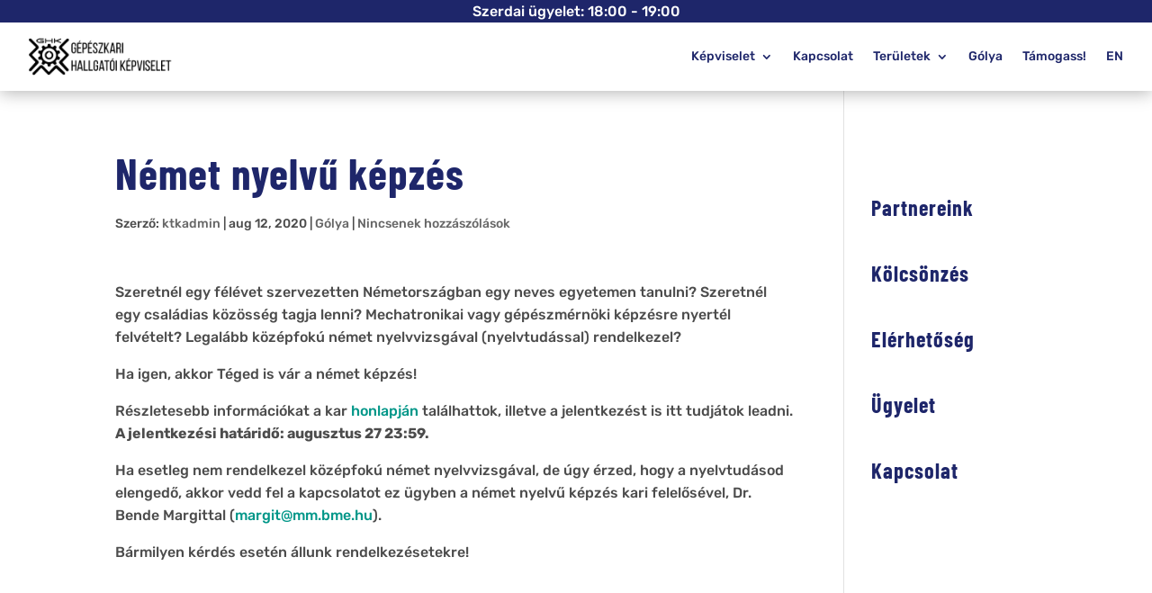

--- FILE ---
content_type: text/css
request_url: https://ghk.ktk.bme.hu/wp-content/et-cache/3764/et-divi-dynamic-tb-5776-tb-5499-3764-late.css?ver=1769333512
body_size: -202
content:
@font-face{font-family:FontAwesome;font-style:normal;font-weight:400;font-display:block;src:url(//ghk.ktk.bme.hu/wp-content/themes/Divi/core/admin/fonts/fontawesome/fa-regular-400.eot);src:url(//ghk.ktk.bme.hu/wp-content/themes/Divi/core/admin/fonts/fontawesome/fa-regular-400.eot?#iefix) format("embedded-opentype"),url(//ghk.ktk.bme.hu/wp-content/themes/Divi/core/admin/fonts/fontawesome/fa-regular-400.woff2) format("woff2"),url(//ghk.ktk.bme.hu/wp-content/themes/Divi/core/admin/fonts/fontawesome/fa-regular-400.woff) format("woff"),url(//ghk.ktk.bme.hu/wp-content/themes/Divi/core/admin/fonts/fontawesome/fa-regular-400.ttf) format("truetype"),url(//ghk.ktk.bme.hu/wp-content/themes/Divi/core/admin/fonts/fontawesome/fa-regular-400.svg#fontawesome) format("svg")}@font-face{font-family:FontAwesome;font-style:normal;font-weight:900;font-display:block;src:url(//ghk.ktk.bme.hu/wp-content/themes/Divi/core/admin/fonts/fontawesome/fa-solid-900.eot);src:url(//ghk.ktk.bme.hu/wp-content/themes/Divi/core/admin/fonts/fontawesome/fa-solid-900.eot?#iefix) format("embedded-opentype"),url(//ghk.ktk.bme.hu/wp-content/themes/Divi/core/admin/fonts/fontawesome/fa-solid-900.woff2) format("woff2"),url(//ghk.ktk.bme.hu/wp-content/themes/Divi/core/admin/fonts/fontawesome/fa-solid-900.woff) format("woff"),url(//ghk.ktk.bme.hu/wp-content/themes/Divi/core/admin/fonts/fontawesome/fa-solid-900.ttf) format("truetype"),url(//ghk.ktk.bme.hu/wp-content/themes/Divi/core/admin/fonts/fontawesome/fa-solid-900.svg#fontawesome) format("svg")}@font-face{font-family:FontAwesome;font-style:normal;font-weight:400;font-display:block;src:url(//ghk.ktk.bme.hu/wp-content/themes/Divi/core/admin/fonts/fontawesome/fa-brands-400.eot);src:url(//ghk.ktk.bme.hu/wp-content/themes/Divi/core/admin/fonts/fontawesome/fa-brands-400.eot?#iefix) format("embedded-opentype"),url(//ghk.ktk.bme.hu/wp-content/themes/Divi/core/admin/fonts/fontawesome/fa-brands-400.woff2) format("woff2"),url(//ghk.ktk.bme.hu/wp-content/themes/Divi/core/admin/fonts/fontawesome/fa-brands-400.woff) format("woff"),url(//ghk.ktk.bme.hu/wp-content/themes/Divi/core/admin/fonts/fontawesome/fa-brands-400.ttf) format("truetype"),url(//ghk.ktk.bme.hu/wp-content/themes/Divi/core/admin/fonts/fontawesome/fa-brands-400.svg#fontawesome) format("svg")}

--- FILE ---
content_type: text/css
request_url: https://ghk.ktk.bme.hu/wp-content/et-cache/3764/et-core-unified-tb-5776-tb-5499-deferred-3764.min.css?ver=1769333512
body_size: 847
content:
.et_pb_section_0_tb_header.et_pb_section{padding-top:0px;padding-bottom:0px}.et_pb_section_1_tb_header{position:fixed!important;top:0px;bottom:auto;left:50%;right:auto;transform:translateX(-50%)}body.logged-in.admin-bar .et_pb_section_1_tb_header{top:calc(0px + 32px)}.et_pb_fullwidth_code_0_tb_header,.et_pb_fullwidth_code_1_tb_header,.et_pb_fullwidth_code_2_tb_header,.et_pb_fullwidth_code_3_tb_header,.et_pb_fullwidth_code_4_tb_header{background-color:#1e266a;text-align:center;color:white}.et_pb_fullwidth_menu_0_tb_header.et_pb_fullwidth_menu ul li a,.et_pb_fullwidth_menu_1_tb_header.et_pb_fullwidth_menu ul li a,.et_pb_fullwidth_menu_0_tb_header.et_pb_fullwidth_menu .nav li ul.sub-menu a,.et_pb_fullwidth_menu_1_tb_header.et_pb_fullwidth_menu .nav li ul.sub-menu a{color:#1e266a!important}.et_pb_fullwidth_menu_0_tb_header.et_pb_fullwidth_menu{background-color:#ffffff;padding-right:32px;padding-left:32px;transition:background-color 300ms ease 0ms,background-image 300ms ease 0ms}.et_pb_sticky .et_pb_fullwidth_menu_0_tb_header.et_pb_fullwidth_menu,.et_pb_sticky .et_pb_fullwidth_menu_1_tb_header.et_pb_fullwidth_menu{background-image:initial;background-color:#0277BB}.et_pb_fullwidth_menu_0_tb_header,.et_pb_fullwidth_menu_0_tb_header .sub-menu{box-shadow:0px 2px 18px 0px rgba(0,0,0,0.3)}.et_pb_fullwidth_menu_0_tb_header.et_pb_fullwidth_menu .et-menu-nav li a,.et_pb_fullwidth_menu_1_tb_header.et_pb_fullwidth_menu .et-menu-nav li a{.text:hover{font-size:16px;transition:font-size 0.3s ease}}.et_pb_fullwidth_menu_0_tb_header.et_pb_fullwidth_menu .et-menu-nav li ul.sub-menu{font-size:4px;font-weight:lighter}.et_pb_fullwidth_menu_0_tb_header.et_pb_fullwidth_menu ul li.current-menu-item a,.et_pb_fullwidth_menu_0_tb_header.et_pb_fullwidth_menu .nav li ul.sub-menu li.current-menu-item a,.et_pb_fullwidth_menu_1_tb_header.et_pb_fullwidth_menu ul li.current-menu-item a,.et_pb_fullwidth_menu_1_tb_header.et_pb_fullwidth_menu .nav li ul.sub-menu li.current-menu-item a{color:#73002E!important}.et_pb_fullwidth_menu_0_tb_header.et_pb_fullwidth_menu .nav li ul,.et_pb_fullwidth_menu_1_tb_header.et_pb_fullwidth_menu .nav li ul{background-color:#ffffff!important;border-color:#1e266a}.et_pb_fullwidth_menu_0_tb_header.et_pb_fullwidth_menu .et_mobile_menu,.et_pb_fullwidth_menu_1_tb_header.et_pb_fullwidth_menu .et_mobile_menu{border-color:#1e266a}.et_pb_fullwidth_menu_0_tb_header.et_pb_fullwidth_menu .et_mobile_menu,.et_pb_fullwidth_menu_0_tb_header.et_pb_fullwidth_menu .et_mobile_menu ul,.et_pb_fullwidth_menu_1_tb_header.et_pb_fullwidth_menu .et_mobile_menu,.et_pb_fullwidth_menu_1_tb_header.et_pb_fullwidth_menu .et_mobile_menu ul{background-color:#ffffff!important}.et_pb_fullwidth_menu_0_tb_header .et_pb_menu__logo-wrap .et_pb_menu__logo img,.et_pb_fullwidth_menu_1_tb_header .et_pb_menu__logo-wrap .et_pb_menu__logo img{width:auto}.et_pb_fullwidth_menu_0_tb_header .et_pb_row>.et_pb_menu__logo-wrap,.et_pb_fullwidth_menu_0_tb_header .et_pb_menu__logo-slot,.et_pb_fullwidth_menu_1_tb_header .et_pb_row>.et_pb_menu__logo-wrap,.et_pb_fullwidth_menu_1_tb_header .et_pb_menu__logo-slot{width:auto;max-width:100%}.et_pb_fullwidth_menu_0_tb_header .et_pb_row>.et_pb_menu__logo-wrap .et_pb_menu__logo img,.et_pb_fullwidth_menu_0_tb_header .et_pb_menu__logo-slot .et_pb_menu__logo-wrap img,.et_pb_fullwidth_menu_1_tb_header .et_pb_row>.et_pb_menu__logo-wrap .et_pb_menu__logo img,.et_pb_fullwidth_menu_1_tb_header .et_pb_menu__logo-slot .et_pb_menu__logo-wrap img{height:auto;max-height:42px}.et_pb_fullwidth_menu_0_tb_header .mobile_nav .mobile_menu_bar:before,.et_pb_fullwidth_menu_1_tb_header .mobile_nav .mobile_menu_bar:before{color:#1e266a}.et_pb_fullwidth_menu_0_tb_header .et_pb_menu__icon.et_pb_menu__search-button,.et_pb_fullwidth_menu_0_tb_header .et_pb_menu__icon.et_pb_menu__close-search-button,.et_pb_fullwidth_menu_0_tb_header .et_pb_menu__icon.et_pb_menu__cart-button,.et_pb_fullwidth_menu_1_tb_header .et_pb_menu__icon.et_pb_menu__search-button,.et_pb_fullwidth_menu_1_tb_header .et_pb_menu__icon.et_pb_menu__close-search-button,.et_pb_fullwidth_menu_1_tb_header .et_pb_menu__icon.et_pb_menu__cart-button{color:#7EBEC5}.et_pb_fullwidth_menu_1_tb_header.et_pb_fullwidth_menu{background-color:#ffffff;padding-right:32px;padding-left:32px;transition:background-color 300ms ease 0ms,background-image 300ms ease 0ms;.et_mobile_menu{overflow-y:scroll!important;max-height:80vh!important;-overflow-scrolling:touch!important;-webkit-overflow-scrolling:touch!important}}.et_pb_fullwidth_menu_1_tb_header.et_pb_fullwidth_menu:before{.et_mobile_menu{overflow-y:scroll!important;max-height:80vh!important;-overflow-scrolling:touch!important;-webkit-overflow-scrolling:touch!important}}.et_pb_fullwidth_menu_1_tb_header.et_pb_fullwidth_menu .et-menu-nav li ul.sub-menu{font-size:4px}@media only screen and (min-width:981px){.et_pb_fullwidth_menu_1_tb_header{display:none!important}}@media only screen and (min-width:768px) and (max-width:980px){.et_pb_fullwidth_menu_0_tb_header{display:none!important}}@media only screen and (max-width:767px){.et_pb_fullwidth_menu_0_tb_header{display:none!important}}.et_pb_section_0_tb_footer.et_pb_section{background-color:#1e266a!important}.et_pb_section_0_tb_footer.section_has_divider.et_pb_top_divider .et_pb_top_inside_divider{background-image:url([data-uri]);background-size:100% 50px;top:0;height:50px;z-index:1;transform:scale(1,1)}.et_pb_image_0_tb_footer{width:53%;text-align:left;margin-left:0}.et_pb_text_0_tb_footer.et_pb_text{color:#ffffff!important}.et_pb_text_2_tb_footer{line-height:1em;font-weight:300;font-size:15px;line-height:1em}.et_pb_text_4_tb_footer,.et_pb_text_6_tb_footer,.et_pb_text_7_tb_footer,.et_pb_text_8_tb_footer{font-size:14px;border-bottom-width:2px;border-bottom-color:#0277BB;margin-bottom:2px!important}.et_pb_text_5_tb_footer{font-size:14px;border-bottom-width:2px;border-bottom-color:#0277BB;margin-top:0px!important;margin-bottom:2px!important}.et_pb_social_media_follow .et_pb_social_media_follow_network_0_tb_footer.et_pb_social_icon .icon:before{color:#ffffff}body #page-container .et_pb_section .et_pb_social_media_follow li.et_pb_social_media_follow_network_2_tb_footer .follow_button{color:#000000!important;font-size:24px}body #page-container .et_pb_section .et_pb_social_media_follow li.et_pb_social_media_follow_network_2_tb_footer .follow_button:before,body #page-container .et_pb_section .et_pb_social_media_follow li.et_pb_social_media_follow_network_2_tb_footer .follow_button:after{display:none!important}@media only screen and (max-width:980px){.et_pb_image_0_tb_footer .et_pb_image_wrap img{width:auto}.et_pb_text_4_tb_footer,.et_pb_text_5_tb_footer,.et_pb_text_6_tb_footer,.et_pb_text_7_tb_footer,.et_pb_text_8_tb_footer{border-bottom-width:2px;border-bottom-color:#0277BB}}@media only screen and (max-width:767px){.et_pb_image_0_tb_footer .et_pb_image_wrap img{width:auto}.et_pb_text_4_tb_footer,.et_pb_text_5_tb_footer,.et_pb_text_6_tb_footer,.et_pb_text_7_tb_footer,.et_pb_text_8_tb_footer{border-bottom-width:2px;border-bottom-color:#0277BB}}

--- FILE ---
content_type: text/css
request_url: https://ghk.ktk.bme.hu/wp-content/et-cache/3764/et-divi-dynamic-tb-5776-tb-5499-3764-late.css
body_size: -195
content:
@font-face{font-family:FontAwesome;font-style:normal;font-weight:400;font-display:block;src:url(//ghk.ktk.bme.hu/wp-content/themes/Divi/core/admin/fonts/fontawesome/fa-regular-400.eot);src:url(//ghk.ktk.bme.hu/wp-content/themes/Divi/core/admin/fonts/fontawesome/fa-regular-400.eot?#iefix) format("embedded-opentype"),url(//ghk.ktk.bme.hu/wp-content/themes/Divi/core/admin/fonts/fontawesome/fa-regular-400.woff2) format("woff2"),url(//ghk.ktk.bme.hu/wp-content/themes/Divi/core/admin/fonts/fontawesome/fa-regular-400.woff) format("woff"),url(//ghk.ktk.bme.hu/wp-content/themes/Divi/core/admin/fonts/fontawesome/fa-regular-400.ttf) format("truetype"),url(//ghk.ktk.bme.hu/wp-content/themes/Divi/core/admin/fonts/fontawesome/fa-regular-400.svg#fontawesome) format("svg")}@font-face{font-family:FontAwesome;font-style:normal;font-weight:900;font-display:block;src:url(//ghk.ktk.bme.hu/wp-content/themes/Divi/core/admin/fonts/fontawesome/fa-solid-900.eot);src:url(//ghk.ktk.bme.hu/wp-content/themes/Divi/core/admin/fonts/fontawesome/fa-solid-900.eot?#iefix) format("embedded-opentype"),url(//ghk.ktk.bme.hu/wp-content/themes/Divi/core/admin/fonts/fontawesome/fa-solid-900.woff2) format("woff2"),url(//ghk.ktk.bme.hu/wp-content/themes/Divi/core/admin/fonts/fontawesome/fa-solid-900.woff) format("woff"),url(//ghk.ktk.bme.hu/wp-content/themes/Divi/core/admin/fonts/fontawesome/fa-solid-900.ttf) format("truetype"),url(//ghk.ktk.bme.hu/wp-content/themes/Divi/core/admin/fonts/fontawesome/fa-solid-900.svg#fontawesome) format("svg")}@font-face{font-family:FontAwesome;font-style:normal;font-weight:400;font-display:block;src:url(//ghk.ktk.bme.hu/wp-content/themes/Divi/core/admin/fonts/fontawesome/fa-brands-400.eot);src:url(//ghk.ktk.bme.hu/wp-content/themes/Divi/core/admin/fonts/fontawesome/fa-brands-400.eot?#iefix) format("embedded-opentype"),url(//ghk.ktk.bme.hu/wp-content/themes/Divi/core/admin/fonts/fontawesome/fa-brands-400.woff2) format("woff2"),url(//ghk.ktk.bme.hu/wp-content/themes/Divi/core/admin/fonts/fontawesome/fa-brands-400.woff) format("woff"),url(//ghk.ktk.bme.hu/wp-content/themes/Divi/core/admin/fonts/fontawesome/fa-brands-400.ttf) format("truetype"),url(//ghk.ktk.bme.hu/wp-content/themes/Divi/core/admin/fonts/fontawesome/fa-brands-400.svg#fontawesome) format("svg")}